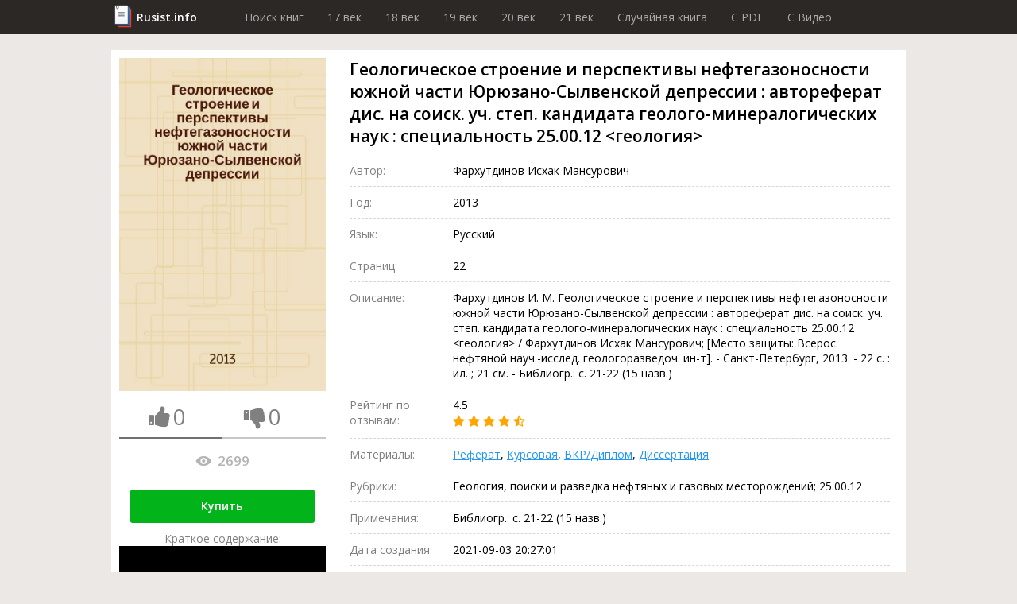

--- FILE ---
content_type: text/html; charset=utf-8
request_url: https://rusist.info/book/11190605
body_size: 15563
content:
<!DOCTYPE html>
<html xmlns="http://www.w3.org/1999/xhtml" xml:lang="ru-ru" lang="ru-ru">
<head>
    <title>Геологическое строение и перспективы нефтегазоносности южной части Юрюзано-Сылвенской депрессии : автореферат дис. на соиск. уч. степ. кандидата геолого-минералогических наук : специальность 25.00.12 <геология> - книга 2013 года</title>
    <meta property="og:title" content="Геологическое строение и перспективы нефтегазоносности южной части Юрюзано-Сылвенской депрессии : автореферат дис. на соиск. уч. степ. кандидата геолого-минералогических наук : специальность 25.00.12 <геология> - книга 2013 года"/>

    <meta property="og:url" content="https://rusist.info/book/11190605"/>

    <meta charset="utf-8">
    <meta http-equiv="content-type" content="text/html; charset=utf-8"/>
    <link href="/assets/favicon.ico" rel="icon" type="image/x-icon"/>
    <meta content='width=device-width, initial-scale=1.0, maximum-scale=1.0, user-scalable=0' name='viewport'/>
    <meta name="theme-color" content="#1e2432">

            <meta property="og:type" content="book"/>
                        <meta property="og:image" content="https://static.rusist.info/screens/011/190/605.jpg"/>
        <meta property="og:image:width" content="620"/>
        <meta property="og:image:height" content="1000"/>
    
            <meta name="description" content="Фархутдинов И. М. Геологическое строение и перспективы нефтегазоносности южной части Юрюзано-Сылвенской депрессии : автореферат дис. на соиск. уч. степ. кандидата геолого-минералогических наук : специальность 25.00.12 <геология> / Фархутдинов Исхак Мансурович; [Место защиты: Всерос. нефтяной науч.-исслед. геологоразведоч. ин-т]. - Санкт-Петербург, 2013. - 22 с. : ил. ; 21 см. - Библиогр.: с. 21-22 (15 назв.)">
        <meta property="og:description" content="Фархутдинов И. М. Геологическое строение и перспективы нефтегазоносности южной части Юрюзано-Сылвенской депрессии : автореферат дис. на соиск. уч. степ. кандидата геолого-минералогических наук : специальность 25.00.12 <геология> / Фархутдинов Исхак Мансурович; [Место защиты: Всерос. нефтяной науч.-исслед. геологоразведоч. ин-т]. - Санкт-Петербург, 2013. - 22 с. : ил. ; 21 см. - Библиогр.: с. 21-22 (15 назв.)"/>
    
    


        <link href="/assets/css/font-awesome.min.css" rel="stylesheet" type="text/css"/><link href="/assets/css/jquery.fancybox.min.css" rel="stylesheet" type="text/css"/><link href="/cache/css/6c340673658c4363c2da368d89215ee2.css" rel="stylesheet" type="text/css"/>
    <script src="/assets/js/jquery-3.3.1.min.js" type="text/javascript"></script><script src="/assets/js/jquery.fancybox.min.js" type="text/javascript"></script><script src="/assets/js/plupload-2.3.1/js/plupload.full.min.js" type="text/javascript"></script><script src="/cache/js/f6bd91af074b8c872f0bdcd936147e82.js" type="text/javascript"></script>
    <script data-ad-client="ca-pub-7527009443046451" async
            src="https://pagead2.googlesyndication.com/pagead/js/adsbygoogle.js"></script>
</head>
<body>
<header>
    <div class="wrapper">
        <div class="logo"><a href="/">Rusist.info</a></div>
        <nav>
            <ul>
                <li>
                    <a href="/">Поиск книг</a>
                </li>
                <li>
                    <a href="/year/16xx">17 век</a>
                </li>
                <li>
                    <a href="/year/17xx">18 век</a>
                </li>
                <li>
                    <a href="/year/18xx">19 век</a>
                </li>
                <li>
                    <a href="/year/19xx">20 век</a>
                </li>
                <li>
                    <a href="/year/20xx">21 век</a>
                </li>

                <li>
                    <a href="/random">Случайная книга</a>
                </li>

                <li>
                    <a href="/random/pdf">C PDF</a>
                </li>

                <li>
                    <a href="/random/video">C Видео</a>
                </li>
            </ul>
        </nav>
    </div>
</header>



<section class="info-section">
    <div class="wrapper">
        <div class="cover">
            <img src="https://static.rusist.info/screens/011/190/605.jpg" class="img-cover"
                 alt="Геологическое строение и перспективы нефтегазоносности южной части Юрюзано-Сылвенской депрессии : автореферат дис. на соиск. уч. степ. кандидата геолого-минералогических наук : специальность 25.00.12 &lt;геология&gt;">
            <div class="thumb-box">
                <div class="one-thumb">
                    <i id="th-up" class="fa fa-thumbs-up" aria-hidden="true"></i>
                    <div id="likes-qt" class="likes-qt">0</div>
                </div>
                <div class="one-thumb">
                    <i id="th-down" class="fa fa-thumbs-down" aria-hidden="true"></i>
                    <div id="dislikes-qt" class="likes-qt">0</div>
                </div>

                <div class="progress-bar">
                    <div id="likes-line" style="width: 50%;"></div>
                </div>
            </div>

            <div class="view-count-box">
                <div class="views-counter" title="Количество просмотров: Геологическое строение и перспективы нефтегазоносности южной части Юрюзано-Сылвенской депрессии : автореферат дис. на соиск. уч. степ. кандидата геолого-минералогических наук : специальность 25.00.12 <геология>">
                    <div class="icon"></div>
                    2699                </div>
            </div>

            
            <div class="preview-button">
                <a class="button" href="#buyBlock">Купить</a>
                <!--                <a class="button" href="/nofollow/abonement" target="_blank">Купить за 299 рублей</a>-->
                <!--                <span class="caption">В составе абонемента: Три книги на выбор, растущая скидка и многое другое!</span>-->
            </div>

            <div class="preview-button fakevideo-block">
                <span>Краткое содержание:</span>
                <a href="/nofollow/bookvideo" target="_blank">
                    <div class="fakevideo-wr"><div class="fakevideo"></div></div> Экранизация книги
                </a>
            </div>


        </div>
        <div class="base-info">
            <h1 id="book_title">Геологическое строение и перспективы нефтегазоносности южной части Юрюзано-Сылвенской депрессии : автореферат дис. на соиск. уч. степ. кандидата геолого-минералогических наук : специальность 25.00.12 <геология></h1>
            <div class="properties">
                                    <div class="item">
                        <div class="label">Автор:</div>
                        <div class="value">
                                                            <!-- <pre style="font-size: 12px; color: #464646; border-left: 1px solid #a50101; padding-left: 10px;">array(6) {
  ["id"]=>
  string(6) "809376"
  ["data"]=>
  string(54) "Фархутдинов Исхак Мансурович"
  ["birth"]=>
  string(0) ""
  ["die"]=>
  string(0) ""
  ["count"]=>
  string(1) "1"
  ["books"]=>
  array(0) {
  }
}
</pre> -->
                                Фархутдинов Исхак Мансурович<br>
                                                    </div>
                    </div>
                                                <div class="item">
                    <div class="label">Год:</div>
                    <div class="value">2013</div>
                </div>
                                <div class="item">
                    <div class="label">Язык:</div>
                    <div class="value">Русский</div>
                </div>

                                    <div class="item">
                        <div class="label">Страниц:</div>
                        <div class="value">22</div>
                    </div>
                                
                
                
                
                
                
                <div class="item">
                    <div class="label">Описание:</div>
                    <div class="value">Фархутдинов И. М. Геологическое строение и перспективы нефтегазоносности южной части Юрюзано-Сылвенской депрессии : автореферат дис. на соиск. уч. степ. кандидата геолого-минералогических наук : специальность 25.00.12 <геология> / Фархутдинов Исхак Мансурович; [Место защиты: Всерос. нефтяной науч.-исслед. геологоразведоч. ин-т]. - Санкт-Петербург, 2013. - 22 с. : ил. ; 21 см. - Библиогр.: с. 21-22 (15 назв.)</div>
                </div>
                <div class="item">
                    <div class="label">Рейтинг по отзывам:</div>
                    <div class="value">4.5                        <div class="stars">
                                                                                                <i class="fa fa-star"></i>
                                                                                                                                <i class="fa fa-star"></i>
                                                                                                                                <i class="fa fa-star"></i>
                                                                                                                                <i class="fa fa-star"></i>
                                                                                                                                <i class="fa fa-star-half-o"></i>
                                                                                    </div>
                    </div>
                </div>
                <div class="item">
                    <div class="label">Материалы:</div>
                    <div class="value">
                        <a href="#referat" data-click="[data-show-block='#referat_tab']">Реферат</a>,
                        <a href="#kusrovaya" data-click="[data-show-block='#kusrovaya_tab']">Курсовая</a>,
                        <a href="#vkr" data-click="[data-show-block='#vkr_tab']">ВКР/Диплом</a>,
                        <a href="#dissert" data-click="[data-show-block='#dissert_tab']">Диссертация</a>
                    </div>
                </div>
                <div class="item">
                    <div class="label">Рубрики:</div>
                    <div class="value">Геология, поиски и разведка нефтяных и газовых месторождений; 25.00.12</div>
                </div>

                                    <div class="item">
                        <div class="label">Примечания:</div>
                        <div class="value">Библиогр.: с. 21-22 (15 назв.)</div>
                    </div>
                
                
                
                
                
                
                
                
                <div class="item">
                    <div class="label">Дата создания:</div>
                    <div class="value">2021-09-03 20:27:01                                            </div>
                </div>
                <div class="item">
                    <div class="label">Соц. сети:</div>
                    <div class="value">
                        <div class="social">
                                    <span class="link" id="vk">
                                        <i class="fa fa-vk" aria-hidden="true"></i>
                                        7                                    </span>
                            <span class="link" id="ok">
                                        <i class="fa fa-odnoklassniki" aria-hidden="true"></i>
                                        3                                    </span>
                            <span class="link" id="fb">
                                        <i class="fa fa-facebook" aria-hidden="true"></i>
                                        3                                    </span>
                            <span class="link" id="tw">
                                        <i class="fa fa-twitter" aria-hidden="true"></i>
                                        3                                    </span>
                        </div>
                    </div>
                </div>

                <div class="item">
                    <div class="label">Важно</div>
                    <div class="value">
                        <a id="main_restoration_link" href="#restoration">Реставрация книги</a>
                        <img class="main-restoration-img" src="/assets/img/restoration.jpg" onclick="main_restoration_link.click()">
                    </div>
                </div>

            </div>

            <div class="edit-box">
                <div class="label">Пожалуйста, помогите актуализировать информацию</div>
                <a class="scroll" id="edit-photo" href="#users_info">
                    <div class="edit-photo">
                        <div class="border">
                            <i class="fa fa-camera" aria-hidden="true"></i>
                            Загрузить фотографию актуальной обложки книги
                        </div>
                    </div>
                </a>
                <a class="scroll" href="#users_info">
                    <div class="edit-text">
                        <div class="border">
                            <i class="fa fa-pencil" aria-hidden="true"></i>
                            Дополнить или обновить информацию о книге
                        </div>
                    </div>
                </a>
            </div>
        </div>
    </div>
</section>
<section id="buyBlock">
    <div class="wrapper">
        <h2 class="section-label">Купить</h2>
        <ul class="fake-buy-list">
                            <li class="item">
                    <div class="info">
                        <div class="name">Лабиринт</div>
                        <div class="stars">
                                                                                                <i class="fa fa-star"></i>
                                                                                                                                <i class="fa fa-star"></i>
                                                                                                                                <i class="fa fa-star"></i>
                                                                                                                                <i class="fa fa-star"></i>
                                                                                                                                <i class="fa fa-star"></i>
                                                                                    </div>
                        <div class="delivery">
    <div class="info">
        <i class="fa fa-truck"></i>

                    150р.
                            Завтра
                    
        
    </div>
            <div class="info"><i class="fa fa-shopping-cart"></i> Самовывоз</div>
    </div>                    </div>
                                            <a class="button" href="/nofollow/labyrinth" target="_blank">Посмотреть</a>
                                    </li>
                                            <li class="item">
                    <div class="info">
                        <div class="name">Яндекс Маркет</div>
                        <div class="stars">
                                                                                                <i class="fa fa-star"></i>
                                                                                                                                <i class="fa fa-star"></i>
                                                                                                                                <i class="fa fa-star"></i>
                                                                                                                                <i class="fa fa-star"></i>
                                                                                                                                <i class="fa fa-star"></i>
                                                                                    </div>
                        <div class="delivery">
    <div class="info">
        <i class="fa fa-truck"></i>

                    150р.
                            Завтра
                    
        
    </div>
            <div class="info"><i class="fa fa-shopping-cart"></i> Самовывоз</div>
    </div>                    </div>
                                            <a class="button" href="/nofollow/yandex.market" target="_blank">Посмотреть</a>
                                    </li>
                                            <li class="item">
                    <div class="info">
                        <div class="name">Ozon</div>
                        <div class="stars">
                                                                                                <i class="fa fa-star"></i>
                                                                                                                                <i class="fa fa-star"></i>
                                                                                                                                <i class="fa fa-star"></i>
                                                                                                                                <i class="fa fa-star"></i>
                                                                                                                                <i class="fa fa-star"></i>
                                                                                    </div>
                        <div class="delivery">
    <div class="info">
        <i class="fa fa-truck"></i>

                    Бесплатно
        
                    в пункт выдачи
        
    </div>
    </div>                    </div>
                                            <a class="button" href="/nofollow/ozon" target="_blank">Посмотреть</a>
                                    </li>
                                            <li class="item">
                    <div class="info">
                        <div class="name">AliExpress</div>
                        <div class="stars">
                                                                                                <i class="fa fa-star"></i>
                                                                                                                                <i class="fa fa-star"></i>
                                                                                                                                <i class="fa fa-star"></i>
                                                                                                                                <i class="fa fa-star"></i>
                                                                                                                                <i class="fa fa-star"></i>
                                                                                    </div>
                        <div class="delivery">
    <div class="info">
        <i class="fa fa-truck"></i>

                    Бесплатно
        
        
    </div>
    </div>                    </div>
                                            <a class="button" href="/nofollow/aliexpress" target="_blank">Посмотреть</a>
                                    </li>
                                            <li class="item">
                    <div class="info">
                        <div class="name">Буквоед</div>
                        <div class="stars">
                                                                                                <i class="fa fa-star"></i>
                                                                                                                                <i class="fa fa-star"></i>
                                                                                                                                <i class="fa fa-star"></i>
                                                                                                                                <i class="fa fa-star"></i>
                                                                                                                                <i class="fa fa-star"></i>
                                                                                    </div>
                        <div class="delivery">
    <div class="info">
        <i class="fa fa-truck"></i>

                    200р.
                            Сегодня
                    
        
    </div>
            <div class="info"><i class="fa fa-shopping-cart"></i> Самовывоз</div>
    </div>                    </div>
                                            <a class="button" href="/nofollow/bookworm" target="_blank">Посмотреть</a>
                                    </li>
                                            <li class="item">
                    <div class="info">
                        <div class="name">ЛитРес</div>
                        <div class="stars">
                                                                                                <i class="fa fa-star"></i>
                                                                                                                                <i class="fa fa-star"></i>
                                                                                                                                <i class="fa fa-star"></i>
                                                                                                                                <i class="fa fa-star"></i>
                                                                                                                                <i class="fa fa-star"></i>
                                                                                    </div>
                        <div class="delivery">
    <div class="info">
        <i class="fa fa-truck"></i>

                    Бесплатно
        
        
    </div>
    </div>                    </div>
                                            <span class="button disabled">Недоступно</span>
                                    </li>
                                            <li class="item">
                    <div class="info">
                        <div class="name">Подписные издания</div>
                        <div class="stars">
                                                                                                <i class="fa fa-star"></i>
                                                                                                                                <i class="fa fa-star"></i>
                                                                                                                                <i class="fa fa-star"></i>
                                                                                                                                <i class="fa fa-star"></i>
                                                                                                                                <i class="fa fa-star-half-o"></i>
                                                                                    </div>
                        <div class="delivery">
    <div class="info">
        <i class="fa fa-truck"></i>

                    100р.
                            2-3 дн.
                    
        
    </div>
            <div class="info"><i class="fa fa-shopping-cart"></i> Самовывоз</div>
    </div>                    </div>
                                            <a class="button" href="/nofollow/subscr" target="_blank">Посмотреть</a>
                                    </li>
                                            <li class="item">
                    <div class="info">
                        <div class="name">Smart Reading</div>
                        <div class="stars">
                                                                                                <i class="fa fa-star"></i>
                                                                                                                                <i class="fa fa-star"></i>
                                                                                                                                <i class="fa fa-star"></i>
                                                                                                                                <i class="fa fa-star-half-o"></i>
                                                                                                                                <i class="fa fa-star-o"></i>
                                                                                    </div>
                        <div class="delivery">
    <div class="info">
        <i class="fa fa-truck"></i>

                    300р.
                            2-3 дн.
                    
        
    </div>
    </div>                    </div>
                                            <a class="button" href="/nofollow/smart_reading" target="_blank">Посмотреть</a>
                                    </li>
                                            <li class="item">
                    <div class="info">
                        <div class="name">Миф</div>
                        <div class="stars">
                                                                                                <i class="fa fa-star"></i>
                                                                                                                                <i class="fa fa-star"></i>
                                                                                                                                <i class="fa fa-star"></i>
                                                                                                                                <i class="fa fa-star"></i>
                                                                                                                                <i class="fa fa-star-o"></i>
                                                                                    </div>
                        <div class="delivery">
    <div class="info">
        <i class="fa fa-truck"></i>

                    250р.
                            Завтра
                    
        
    </div>
    </div>                    </div>
                                            <a class="button" href="/nofollow/mif" target="_blank">Посмотреть</a>
                                    </li>
                                            <li class="item">
                    <div class="info">
                        <div class="name">AbeBooks</div>
                        <div class="stars">
                                                                                                <i class="fa fa-star"></i>
                                                                                                                                <i class="fa fa-star"></i>
                                                                                                                                <i class="fa fa-star"></i>
                                                                                                                                <i class="fa fa-star-o"></i>
                                                                                                                                <i class="fa fa-star-o"></i>
                                                                                    </div>
                        <div class="delivery">
    <div class="info">
        <i class="fa fa-truck"></i>

                    100р.
                            2-3 дн.
                    
        
    </div>
    </div>                    </div>
                                            <a class="button" href="/nofollow/abebooks" target="_blank">Посмотреть</a>
                                    </li>
                                            <li class="item">
                    <div class="info">
                        <div class="name">Читай-город</div>
                        <div class="stars">
                                                                                                <i class="fa fa-star"></i>
                                                                                                                                <i class="fa fa-star"></i>
                                                                                                                                <i class="fa fa-star"></i>
                                                                                                                                <i class="fa fa-star"></i>
                                                                                                                                <i class="fa fa-star-half-o"></i>
                                                                                    </div>
                        <div class="delivery">
    <div class="info">
        <i class="fa fa-truck"></i>

                    250р.
                            Завтра
                    
        
    </div>
    </div>                    </div>
                                            <a class="button" href="/nofollow/read_city" target="_blank">Посмотреть</a>
                                    </li>
                                            <li class="item">
                    <div class="info">
                        <div class="name">Mynamebook</div>
                        <div class="stars">
                                                                                                <i class="fa fa-star"></i>
                                                                                                                                <i class="fa fa-star"></i>
                                                                                                                                <i class="fa fa-star"></i>
                                                                                                                                <i class="fa fa-star-o"></i>
                                                                                                                                <i class="fa fa-star-o"></i>
                                                                                    </div>
                        <div class="delivery">
    <div class="info">
        <i class="fa fa-truck"></i>

                    300р.
                            Сегодня
                    
        
    </div>
    </div>                    </div>
                                            <a class="button" href="/nofollow/mynamebook" target="_blank">Посмотреть</a>
                                    </li>
                                            <li class="item">
                    <div class="info">
                        <div class="name">Magic-kniga</div>
                        <div class="stars">
                                                                                                <i class="fa fa-star"></i>
                                                                                                                                <i class="fa fa-star"></i>
                                                                                                                                <i class="fa fa-star-half-o"></i>
                                                                                                                                <i class="fa fa-star-o"></i>
                                                                                                                                <i class="fa fa-star-o"></i>
                                                                                    </div>
                        <div class="delivery">
    <div class="info">
        <i class="fa fa-truck"></i>

                    75р.
                            Завтра
                    
        
    </div>
            <div class="info"><i class="fa fa-shopping-cart"></i> Самовывоз</div>
    </div>                    </div>
                                            <a class="button" href="/nofollow/magic_kniga" target="_blank">Посмотреть</a>
                                    </li>
                                            <li class="item">
                    <div class="info">
                        <div class="name">Альпина книги</div>
                        <div class="stars">
                                                                                                <i class="fa fa-star"></i>
                                                                                                                                <i class="fa fa-star"></i>
                                                                                                                                <i class="fa fa-star"></i>
                                                                                                                                <i class="fa fa-star-half-o"></i>
                                                                                                                                <i class="fa fa-star-o"></i>
                                                                                    </div>
                        <div class="delivery">
    <div class="info">
        <i class="fa fa-truck"></i>

                    130р.
                            2-3 дн.
                    
        
    </div>
            <div class="info"><i class="fa fa-shopping-cart"></i> Самовывоз</div>
    </div>                    </div>
                                            <a class="button" href="/nofollow/alpina" target="_blank">Посмотреть</a>
                                    </li>
                                            <li class="item">
                    <div class="info">
                        <div class="name">Искусница</div>
                        <div class="stars">
                                                                                                <i class="fa fa-star"></i>
                                                                                                                                <i class="fa fa-star"></i>
                                                                                                                                <i class="fa fa-star"></i>
                                                                                                                                <i class="fa fa-star-half-o"></i>
                                                                                                                                <i class="fa fa-star-o"></i>
                                                                                    </div>
                        <div class="delivery">
    <div class="info">
        <i class="fa fa-truck"></i>

                    120р.
                            2-3 дн.
                    
        
    </div>
    </div>                    </div>
                                            <a class="button" href="/nofollow/artful_woman" target="_blank">Посмотреть</a>
                                    </li>
                                    </ul>
    </div>
</section>

<span id="referat"></span>
<span id="kusrovaya"></span>
<span id="vkr"></span>
<span id="dissert"></span>
<span id="earn"></span>

<section style="height: auto !important;" class="dissert">
    <div class="wrapper">
        <div class="tab-list">
            <div class="tab-el"><button class="btn-light active" data-active-group="dissert" data-hide-block=".dissert_block" data-show-block="#referat_tab">Реферат</button></div>
            <div class="tab-el"><button class="btn-light" data-active-group="dissert" data-hide-block=".dissert_block" data-show-block="#kusrovaya_tab">Курсовая</button></div>
            <div class="tab-el"><button class="btn-light" data-active-group="dissert" data-hide-block=".dissert_block" data-show-block="#vkr_tab">ВКР/Диплом</button></div>
            <div class="tab-el"><button class="btn-light" data-active-group="dissert" data-hide-block=".dissert_block" data-show-block="#dissert_tab">Диссертация</button></div>
            <div class="tab-el"><button class="btn-light" data-active-group="dissert" data-hide-block=".dissert_block" data-show-block="#earn_tab">Заработать на знаниях</button></div>
        </div>

        <div id="referat_tab" class="dissert_block">
            <h2 class="section-label">Реферат по теме Геологическое строение и перспективы нефтегазоносности южной части Юрюзано-Сылвенской депрессии : автореферат дис. на соиск. уч. степ. кандидата геолого-минералогических наук : специальность 25.00.12 <геология></h2>
            <div class="btn-list">
                <a class="btn" href="/nofollow/referat_buy" target="_blank">Заказать реферат</a>
                <a class="btn" href="/nofollow/referat_price" target="_blank">Узнать стоимость</a>
                <a class="btn" href="/nofollow/referat_download" target="_blank">Скачать пример</a>
            </div>
        </div>

        <div id="kusrovaya_tab" class="dissert_block" style="display: none">
            <h2 class="section-label">Курсовая по теме Геологическое строение и перспективы нефтегазоносности южной части Юрюзано-Сылвенской депрессии : автореферат дис. на соиск. уч. степ. кандидата геолого-минералогических наук : специальность 25.00.12 <геология></h2>
            <div class="btn-list">
                <a class="btn" href="/nofollow/kusrovaya_buy" target="_blank">Заказать курсовую</a>
                <a class="btn" href="/nofollow/kusrovaya_price" target="_blank">Узнать стоимость</a>
                <a class="btn" href="/nofollow/kusrovaya_download" target="_blank">Скачать пример</a>
            </div>
        </div>

        <div id="vkr_tab" class="dissert_block" style="display: none">
            <h2 class="section-label">ВКР/Диплом по теме Геологическое строение и перспективы нефтегазоносности южной части Юрюзано-Сылвенской депрессии : автореферат дис. на соиск. уч. степ. кандидата геолого-минералогических наук : специальность 25.00.12 <геология></h2>
            <div class="btn-list">
                <a class="btn" href="/nofollow/vkr_buy" target="_blank">Заказать диплом</a>
                <a class="btn" href="/nofollow/vkr_price" target="_blank">Узнать стоимость</a>
                <a class="btn" href="/nofollow/vkr_download" target="_blank">Скачать пример</a>
            </div>
        </div>

        <div id="dissert_tab" class="dissert_block" style="display: none">
            <h2 class="section-label">Диссертация по теме Геологическое строение и перспективы нефтегазоносности южной части Юрюзано-Сылвенской депрессии : автореферат дис. на соиск. уч. степ. кандидата геолого-минералогических наук : специальность 25.00.12 <геология></h2>
            <div class="btn-list">
                <a class="btn" href="/nofollow/dissert_buy" target="_blank">Заказать диссертацию</a>
                <a class="btn" href="/nofollow/dissert_price" target="_blank">Узнать стоимость</a>
                <a class="btn" href="/nofollow/dissert_download" target="_blank">Скачать пример</a>
            </div>
        </div>

        <div id="earn_tab" class="dissert_block" style="display: none">
            <h2 class="section-label">Заработать на знаниях по теме Геологическое строение и перспективы нефтегазоносности южной части Юрюзано-Сылвенской депрессии : автореферат дис. на соиск. уч. степ. кандидата геолого-минералогических наук : специальность 25.00.12 <геология></h2>
            <div class="btn-list">
                <a class="btn" href="/nofollow/earn" target="_blank">Заработать от 15 000 руб. до 150 000 руб.</a>
            </div>
        </div>
    </div>
</section>

    
<section class="quiz-section">
    <div class="wrapper opacity">
        Помогите сайту стать <b>лучше</b>, ответьте на <b>несколько вопросов</b> про книгу:<br/>
        <span class="name">Геологическое строение и перспективы нефтегазоносности южной части Юрюзано-Сылвенской депрессии : автореферат дис. на соиск. уч. степ. кандидата геолого-минералогических наук : специальность 25.00.12 <геология></span>
    </div>
    <div class="wrapper gold">

        <div class="section-label">Опросы</div>
        <form>
            <div class="quiz">
                <div id="poll_id" style="display:none">864</div>
                <div class="headline">Книга запрещена в странах СНГ?</div>
                <div class="answer-list">
                                                                                        <div class="item">
                            <div class="value" data-value="7241">Да.</div>
                        </div>
                                                                    <div class="item">
                            <div class="value" data-value="7242">Нет.</div>
                        </div>
                                                                    <div class="item">
                            <div class="value" data-value="7243">Возможно.</div>
                        </div>
                                        <div class="item">
                        <div class="dont-know" data-value="dont-know">Не знаю</div>
                    </div>
                </div>
            </div>
        </form>
    </div>
</section>
<section class="contents-section">
    <div class="wrapper">
        <div class="section-label">Содержание</div>
        <ul>
            <li>
                <a class="scroll" href="#ad_buy">Объявление о покупке</a>
            </li>
                            <li>
                    <a class="scroll" href="#authors_books">Книги этих же авторов</a>
                </li>
                        <li>
                <a class="scroll" href="#libraries">Наличие в библиотеках</a>
            </li>
            <li>
                <a class="scroll" href="#reviews">Рецензии и отзывы</a>
            </li>
            <li>
                <a class="scroll" href="#other_books">Похожие книги</a>
            </li>
            <li>
                <a class="scroll" href="#shops">Наличие в магазинах</a>
            </li>
            <li>
                <a class="scroll" href="#users_info">Информация от пользователей</a>
            </li>
            <li>
                <a class="scroll" href="#categories">Книга находится в категориях</a>
            </li>
        </ul>
    </div>
</section>
<section class="contents-section restore-block" style="" id="restoration">
    <div class="wrapper">
        <h2 class="section-label">Реставрация Геологическое строение и перспективы нефтегазоносности южной части Юрюзано-Сылвенской депрессии : автореферат дис. на соиск. уч. степ. кандидата геолого-минералогических наук : специальность 25.00.12 &lt;геология&gt;</h2>

        <div class="sides">
            <div class="left-side">
                <p>
                    Мойка листов, чистка, отбеливание, устранение заломов, восстановление разрывов, следов от влаги,
                    травление насекомых, реставрация обложки и корешка, устранение укусов от собак и восстановление
                    заломов на картоне, восстановление после падений, восстановление тиснения и рисунков,
                    художественная покраска всех элементов обложки <b>от мастеров Ленинской библиотеки</b>.
                    Мелкий ремонт (удаление пятен, плесени) или реставрацию обложки, уголков, корешка, листов, переплета книги
                </p>
                <div class="preview-button">
                    <span class="button" id="btnRepairContacts">Показать контакты</span>
                </div>
            </div>
            <div class="right-side" id="restore_promo"></div>
        </div>
    </div>
</section>

<script src="/assets/js/restoration_block.js"></script>
<section class="sale-section">
    <div class="wrapper">
        <div class="salebox">
            <div class="sale" id="ad_buy">
                <div class="label">Объявление о покупке (разыскивается книга)</div>
                <div class="posts">
                                        <!--                    <div class="post await">-->
                    <!--                        <div class="name">Мурат</div>-->
                    <!--                        Куплю книгу, требуется срочнее, чем Мухтару! 1100руб.-->
                    <!--                        <button class="btn">Связаться бесплатно</button>-->
                    <!--                    </div>-->
                </div>
            </div>
            <div class="purchase">
                <div class="label">Объявление о продаже</div>
                <div class="posts">
                                        <!--                    <div class="post await">-->
                    <!--                        <div class="name">Роман</div>-->
                    <!--                        Имеется. Пишите.-->
                    <!--                        <button class="btn">Купить контакт за 50 руб.</button>-->
                    <!--                    </div>-->
                </div>
            </div>
        </div>
        <div class="salebox">
            <form class="sale form" action="/stuff/ad_buy" method="post">
                <input name="book_id" type="hidden" value="11190605">
                <label class="form-label">Подать объявление о покупке</label>
                <input name="name" placeholder="Имя" required>
                <input name="email" placeholder="e-mail" type="email" required>
                <textarea name="description" placeholder="Описание: требуемое состояние, ваша цена, город..."
                          required></textarea>
                <button class="btn" type="submit">Разместить за 50 руб.</button>
                <div class="desc">Принимаются только объявления о покупке книги.<br>
                    Внимание, объявления модерируются администрацией.
                </div>
            </form>
            <form class="purchase form" action="/stuff/ad_sell" method="post">
                <input name="book_id" type="hidden" value="11190605">
                <label class="form-label">Подать объявление о продаже</label>
                <input name="name" placeholder="Имя" required>
                <input name="email" placeholder="e-mail" type="email" required>
                <textarea name="description" placeholder="Описание: цена продажи, состояние издания, город..."
                          required></textarea>
                <button class="btn" type="submit">Разместить бесплатно</button>
                <div class="desc">Принимаются только объявление о продаже книги.<br>
                    Внимание, объявления модерируются администрацией.
                </div>
            </form>
        </div>
        <div class="subscribe-box">
            <div class="label">Подпишитесь на новые объявления</div>
            <form id="subscribe" action="/stuff/subscribe" method="post">
                <input type="hidden" name="book_id" value="11190605">
                <input type="email" name="email">
                <button type="submit" class="btn gray">Подписаться</button>
            </form>
        </div>
    </div>
</section>
<section class="videos">
                                        </section>

    <section class="places-section library">
        <div class="wrapper">
            <div class="section-label">Наличие в библиотеках</div>
            <form class="search-wr" id="search_library">
                <input name="name" class="search-par" placeholder="Название библиотеки">
                <input name="city" class="search-par" placeholder="Город">
                <button class="search-btn" id="search-libraries">
                    <span class="desktop">Найти</span>
                    <i class="fa fa-search mob"></i>
                </button>
            </form>
            <div class="items-wr">
                                                                                            <div class="item">
                        <div class="col-names">
                            <div class="col-n address">Название и адрес</div>
                            <div class="col-n timetable">Режим работы</div>
                            <div class="col-n links">Контактная информация</div>
                            <div class="col-n phone-wr">Телефон</div>
                        </div>
                        <div class="main-info">
                            <div class="address field">
                                <div class="name">
                                    Бібліотека ім. М.В. Гоголя                                </div>
                                <!--                        <span class="city">-->
                                <!--,</span>-->
                                Киев город со специальным статусом, Київ, Голосіївський район<br>
                                Велика Васильківська, 136<br>
                                                                    <a href="https://yandex.ru/maps/?ll=30.52338%2C50.41377&z=17"
                                       class="title">Расположение на карте</a>
                                                            </div>
                            <div class="timetable field">
                                <!--                        <div class="title">Режим работы:</div>-->
                                санитарный день: последний рабочий день месяца<br />
Пн: 12:00-19:00<br />
Вт: 12:00-19:00<br />
Ср: 12:00-19:00<br />
Чт: 12:00-19:00<br />
Пт: 11:00-18:00<br />
Вс: 11:00-18:00                            </div>
                            <div class="links field">
                                <!--                        <div class="title">Контактная информация:</div>-->
                                                                                                                                            <span>gogolbibl.blogspot.com</span><br>
                                                                                                                                                                                                                                                                                                                                                                                                                                                                </div>
                            <div class="phone-wr field">
                                <!--                        <div class="title">Телефон:</div>-->
                                                                                                            <a href="tel:+380445291473"
                                           class="phone link"> +380 (44) 529-14-73</a>
                                                                        <div class="show-number">Показать номер</div>
                                                            </div>
                        </div>
                    </div>
                                                                            <div class="item">
                        <div class="col-names">
                            <div class="col-n address">Название и адрес</div>
                            <div class="col-n timetable">Режим работы</div>
                            <div class="col-n links">Контактная информация</div>
                            <div class="col-n phone-wr">Телефон</div>
                        </div>
                        <div class="main-info">
                            <div class="address field">
                                <div class="name">
                                    Сельская библиотека совхоза Восток, МБУК Централизованная библиотечная система                                </div>
                                <!--                        <span class="city">-->
                                <!--,</span>-->
                                Краснодарский край, Армавир городской округ, пос. центральной усадьбы совхоза "Восток"<br>
                                Раздольная, 4<br>
                                                                    <a href="https://yandex.ru/maps/?ll=41.042366%2C45.00452&z=17"
                                       class="title">Расположение на карте</a>
                                                            </div>
                            <div class="timetable field">
                                <!--                        <div class="title">Режим работы:</div>-->
                                санитарный день: последняя ср месяца<br />
Пн: 12:00-18:00<br />
Вт: 12:00-18:00<br />
Ср: 12:00-18:00<br />
Чт: 12:00-18:00<br />
Пт: 12:00-18:00<br />
Сб: 12:00-17:00                            </div>
                            <div class="links field">
                                <!--                        <div class="title">Контактная информация:</div>-->
                                                                                                                                            <span>armavir-cbs.ru</span><br>
                                                                                                                                                                                                                                                                                                                                                                                                                                                                </div>
                            <div class="phone-wr field">
                                <!--                        <div class="title">Телефон:</div>-->
                                                                                                            <a href="tel:+78613762034"
                                           class="phone link"> +7 (86137) 6-20-34 </a>
                                                                            <a href="tel:+78613738501"
                                           class="phone link"> +7 (86137) 3-85-01</a>
                                                                        <div class="show-number">Показать номер</div>
                                                            </div>
                        </div>
                    </div>
                                                                            <div class="item">
                        <div class="col-names">
                            <div class="col-n address">Название и адрес</div>
                            <div class="col-n timetable">Режим работы</div>
                            <div class="col-n links">Контактная информация</div>
                            <div class="col-n phone-wr">Телефон</div>
                        </div>
                        <div class="main-info">
                            <div class="address field">
                                <div class="name">
                                    Библиотечно-издательский центр, ГАГУ                                </div>
                                <!--                        <span class="city">-->
                                <!--,</span>-->
                                Республика Алтай, Горно-Алтайск городской округ, Горно-Алтайск<br>
                                Ленина, 9<br>
                                                                    <a href="https://yandex.ru/maps/?ll=85.969463%2C51.95937&z=17"
                                       class="title">Расположение на карте</a>
                                                            </div>
                            <div class="timetable field">
                                <!--                        <div class="title">Режим работы:</div>-->
                                Пн: 08:00-18:00<br />
Вт: 08:00-18:00<br />
Ср: 08:00-18:00<br />
Чт: 08:00-18:00<br />
Пт: 08:00-18:00<br />
Сб: 09:00-14:00                            </div>
                            <div class="links field">
                                <!--                        <div class="title">Контактная информация:</div>-->
                                                                                                                                            <span>library.gasu.ru</span><br>
                                                                                                                                                                        <span class="title">Вконтакте:</span>&nbsp;
                                    <span>https://vk.com/libgasu</span><br>
                                                                                                                                                                                                                                                                                                                                                            </div>
                            <div class="phone-wr field">
                                <!--                        <div class="title">Телефон:</div>-->
                                                                                                            <a href="tel:+73882266451"
                                           class="phone link"> +7 (38822) 6-64-51</a>
                                                                        <div class="show-number">Показать номер</div>
                                                            </div>
                        </div>
                    </div>
                                                                            <div class="item">
                        <div class="col-names">
                            <div class="col-n address">Название и адрес</div>
                            <div class="col-n timetable">Режим работы</div>
                            <div class="col-n links">Контактная информация</div>
                            <div class="col-n phone-wr">Телефон</div>
                        </div>
                        <div class="main-info">
                            <div class="address field">
                                <div class="name">
                                    Библиотека №5                                </div>
                                <!--                        <span class="city">-->
                                <!--,</span>-->
                                Тюменская область, Тобольск городской округ, Тобольск, 10-й микрорайон<br>
                                10-й микрорайон, 6<br>
                                                                    <a href="https://yandex.ru/maps/?ll=68.286978%2C58.22068&z=17"
                                       class="title">Расположение на карте</a>
                                                            </div>
                            <div class="timetable field">
                                <!--                        <div class="title">Режим работы:</div>-->
                                Пн: 10:00-13:00 14:00-19:00<br />
Вт: 10:00-13:00 14:00-19:00<br />
Ср: 10:00-13:00 14:00-19:00<br />
Чт: 10:00-13:00 14:00-19:00<br />
Сб: 10:00-13:00 14:00-19:00<br />
Вс: 10:00-13:00 14:00-19:00                            </div>
                            <div class="links field">
                                <!--                        <div class="title">Контактная информация:</div>-->
                                                                                                                                                                                                                                                                                                                                                                                                                                                            </div>
                            <div class="phone-wr field">
                                <!--                        <div class="title">Телефон:</div>-->
                                                                                                            <a href="tel:+73456276214"
                                           class="phone link"> +7 (3456) 27-62-14</a>
                                                                        <div class="show-number">Показать номер</div>
                                                            </div>
                        </div>
                    </div>
                                                                            <div class="item">
                        <div class="col-names">
                            <div class="col-n address">Название и адрес</div>
                            <div class="col-n timetable">Режим работы</div>
                            <div class="col-n links">Контактная информация</div>
                            <div class="col-n phone-wr">Телефон</div>
                        </div>
                        <div class="main-info">
                            <div class="address field">
                                <div class="name">
                                    Библиотека №10                                </div>
                                <!--                        <span class="city">-->
                                <!--,</span>-->
                                Воронежская область, Воронеж городской округ, Воронеж, Левобережный район<br>
                                Туполева, 50<br>
                                                                    <a href="https://yandex.ru/maps/?ll=39.267902%2C51.63389&z=17"
                                       class="title">Расположение на карте</a>
                                                            </div>
                            <div class="timetable field">
                                <!--                        <div class="title">Режим работы:</div>-->
                                Пн: 10:00-19:00<br />
Вт: 10:00-19:00<br />
Ср: 10:00-19:00<br />
Чт: 10:00-19:00<br />
Пт: 10:00-19:00<br />
Вс: 10:00-19:00                            </div>
                            <div class="links field">
                                <!--                        <div class="title">Контактная информация:</div>-->
                                                                                                                                                                                                                                                                                                                                                                                                                                                            </div>
                            <div class="phone-wr field">
                                <!--                        <div class="title">Телефон:</div>-->
                                                                                                            <a href="tel:+74732378163"
                                           class="phone link"> +7 (473) 237-81-63</a>
                                                                        <div class="show-number">Показать номер</div>
                                                            </div>
                        </div>
                    </div>
                                                                            <div class="item">
                        <div class="col-names">
                            <div class="col-n address">Название и адрес</div>
                            <div class="col-n timetable">Режим работы</div>
                            <div class="col-n links">Контактная информация</div>
                            <div class="col-n phone-wr">Телефон</div>
                        </div>
                        <div class="main-info">
                            <div class="address field">
                                <div class="name">
                                    Чернолесовская сельская библиотека                                </div>
                                <!--                        <span class="city">-->
                                <!--,</span>-->
                                Республика Башкортостан, Уфимский район, с. Чернолесовский<br>
                                Школьная, 12<br>
                                                                    <a href="https://yandex.ru/maps/?ll=55.807204%2C54.86179&z=17"
                                       class="title">Расположение на карте</a>
                                                            </div>
                            <div class="timetable field">
                                <!--                        <div class="title">Режим работы:</div>-->
                                Вт: 11:00-15:00 16:00-19:00<br />
Ср: 11:00-15:00 16:00-19:00<br />
Чт: 11:00-15:00 16:00-19:00<br />
Пт: 11:00-15:00 16:00-19:00<br />
Сб: 11:00-15:00 16:00-19:00                            </div>
                            <div class="links field">
                                <!--                        <div class="title">Контактная информация:</div>-->
                                                                                                                                                                                                                                                                                                                                                                                                                                                            </div>
                            <div class="phone-wr field">
                                <!--                        <div class="title">Телефон:</div>-->
                                                                                                            <a href="tel:+73472716064"
                                           class="phone link"> +7 (347) 271-60-64</a>
                                                                        <div class="show-number">Показать номер</div>
                                                            </div>
                        </div>
                    </div>
                                                                            <div class="item">
                        <div class="col-names">
                            <div class="col-n address">Название и адрес</div>
                            <div class="col-n timetable">Режим работы</div>
                            <div class="col-n links">Контактная информация</div>
                            <div class="col-n phone-wr">Телефон</div>
                        </div>
                        <div class="main-info">
                            <div class="address field">
                                <div class="name">
                                    Городская библиотека семейного чтения №8                                </div>
                                <!--                        <span class="city">-->
                                <!--,</span>-->
                                Вологодская область, Вологда городской округ, Вологда, Бывалово<br>
                                Трактористов, 5<br>
                                                                    <a href="https://yandex.ru/maps/?ll=39.85509%2C59.19856&z=17"
                                       class="title">Расположение на карте</a>
                                                            </div>
                            <div class="timetable field">
                                <!--                        <div class="title">Режим работы:</div>-->
                                санитарный день: последний день месяца<br />
Вт: 10:00-18:00<br />
Ср: 10:00-18:00<br />
Чт: 10:00-18:00<br />
Пт: 10:00-18:00                            </div>
                            <div class="links field">
                                <!--                        <div class="title">Контактная информация:</div>-->
                                                                                                                                            <span>cbs-vologda.ru</span><br>
                                                                                                                                                                                                                                                                                                                                                                                                                                                                </div>
                            <div class="phone-wr field">
                                <!--                        <div class="title">Телефон:</div>-->
                                                                                                            <a href="tel:+78172712301"
                                           class="phone link"> +7 (8172) 71-23-01</a>
                                                                        <div class="show-number">Показать номер</div>
                                                            </div>
                        </div>
                    </div>
                                                                            <div class="item">
                        <div class="col-names">
                            <div class="col-n address">Название и адрес</div>
                            <div class="col-n timetable">Режим работы</div>
                            <div class="col-n links">Контактная информация</div>
                            <div class="col-n phone-wr">Телефон</div>
                        </div>
                        <div class="main-info">
                            <div class="address field">
                                <div class="name">
                                    Детская библиотека №3                                </div>
                                <!--                        <span class="city">-->
                                <!--,</span>-->
                                Волгоградская область, Волгоград городской округ, Волгоград, Ворошиловский район<br>
                                Козловская, 37а<br>
                                                                    <a href="https://yandex.ru/maps/?ll=44.48956%2C48.69405&z=17"
                                       class="title">Расположение на карте</a>
                                                            </div>
                            <div class="timetable field">
                                <!--                        <div class="title">Режим работы:</div>-->
                                летний период: пн-пт 10:00-18:00; санитарный день: последний рабочий день месяца<br />
Пн: 09:00-17:00<br />
Вт: 09:00-17:00<br />
Ср: 09:00-17:00<br />
Чт: 09:00-17:00<br />
Пт: 09:00-17:00                            </div>
                            <div class="links field">
                                <!--                        <div class="title">Контактная информация:</div>-->
                                                                                                                                                                                                                                                                                                                                                                                                                                                            </div>
                            <div class="phone-wr field">
                                <!--                        <div class="title">Телефон:</div>-->
                                                                                                            <a href="tel:+78442943307"
                                           class="phone link"> +7 (8442) 94-33-07</a>
                                                                        <div class="show-number">Показать номер</div>
                                                            </div>
                        </div>
                    </div>
                                                                            <div class="item">
                        <div class="col-names">
                            <div class="col-n address">Название и адрес</div>
                            <div class="col-n timetable">Режим работы</div>
                            <div class="col-n links">Контактная информация</div>
                            <div class="col-n phone-wr">Телефон</div>
                        </div>
                        <div class="main-info">
                            <div class="address field">
                                <div class="name">
                                    Волгограднефтемаш, ОАО, Профсоюзная библиотека                                </div>
                                <!--                        <span class="city">-->
                                <!--,</span>-->
                                Волгоградская область, Волгоград городской округ, Волгоград, Советский район, Петрова<br>
                                Калининградская, 21<br>
                                                                    <a href="https://yandex.ru/maps/?ll=44.442946%2C48.66357&z=17"
                                       class="title">Расположение на карте</a>
                                                            </div>
                            <div class="timetable field">
                                <!--                        <div class="title">Режим работы:</div>-->
                                санитарный день: последний чт месяца<br />
Пн: 10:00-18:00<br />
Вт: 10:00-18:00<br />
Ср: 10:00-18:00<br />
Чт: 10:00-18:00<br />
Пт: 10:00-18:00<br />
Сб: 09:00-17:00                            </div>
                            <div class="links field">
                                <!--                        <div class="title">Контактная информация:</div>-->
                                                                                                                                                                                                                                                                                                                                                                                                                                                            </div>
                            <div class="phone-wr field">
                                <!--                        <div class="title">Телефон:</div>-->
                                                                                                            <a href="tel:+78442413052"
                                           class="phone link"> +7 (8442) 41-30-52</a>
                                                                        <div class="show-number">Показать номер</div>
                                                            </div>
                        </div>
                    </div>
                                                                            <div class="item">
                        <div class="col-names">
                            <div class="col-n address">Название и адрес</div>
                            <div class="col-n timetable">Режим работы</div>
                            <div class="col-n links">Контактная информация</div>
                            <div class="col-n phone-wr">Телефон</div>
                        </div>
                        <div class="main-info">
                            <div class="address field">
                                <div class="name">
                                    Центральная городская библиотека им. П. Комарова                                </div>
                                <!--                        <span class="city">-->
                                <!--,</span>-->
                                Хабаровский край, Хабаровск городской округ, Хабаровск, Кировский район<br>
                                Истомина, 88<br>
                                                                    <a href="https://yandex.ru/maps/?ll=135.05324%2C48.47993&z=17"
                                       class="title">Расположение на карте</a>
                                                            </div>
                            <div class="timetable field">
                                <!--                        <div class="title">Режим работы:</div>-->
                                санитарный день: последняя пт месяца<br />
Пн: 10:00-19:00<br />
Вт: 10:00-19:00<br />
Ср: 10:00-19:00<br />
Чт: 10:00-19:00<br />
Пт: 10:00-19:00<br />
Вс: 10:00-18:00                            </div>
                            <div class="links field">
                                <!--                        <div class="title">Контактная информация:</div>-->
                                                                                                                                            <span>hab-csmb.ru</span><br>
                                                                                                                                                                        <span class="title">Вконтакте:</span>&nbsp;
                                    <span>https://vk.com/biblio_hab</span><br>
                                                                                                                                                                                                                                                                                                                                                            </div>
                            <div class="phone-wr field">
                                <!--                        <div class="title">Телефон:</div>-->
                                                                                                            <a href="tel:+74212560679"
                                           class="phone link"> +7 (4212) 56-06-79</a>
                                                                        <div class="show-number">Показать номер</div>
                                                            </div>
                        </div>
                    </div>
                            </div>
        </div>
    </section>

<section class="videos">
    <div class="wrapper">
                                                                                            </div>
</section>
<section class="review-section" id="reviews">
    <div class="wrapper">
        <div class="section-label">Рецензии и отзывы</div>
        <div class="review-list">
                    </div>
        <form class="review-write" action="/stuff/review" method="post">
            <input name="book_id" type="hidden" value="11190605">
            <label class="section-label">Ваш отзыв</label>
            <div class="rate">
                <div class="stars">
                    <i class="fa fa-star" aria-hidden="true" onclick="clickStars(this, $(rating))"></i>
                    <i class="fa fa-star" aria-hidden="true" onclick="clickStars(this, $(rating))"></i>
                    <i class="fa fa-star" aria-hidden="true" onclick="clickStars(this, $(rating))"></i>
                    <i class="fa fa-star-o" aria-hidden="true" onclick="clickStars(this, $(rating))"></i>
                    <i class="fa fa-star-o" aria-hidden="true" onclick="clickStars(this, $(rating))"></i>
                </div>
                <input id="rating" value="3" name="rate" type="hidden">
                <!--<input value="" name="review[item]" type="hidden">-->
            </div>
            <input name="name" placeholder="Имя">
            <input name="email" placeholder="e-mail">
            <textarea name="comment" placeholder="Отзыв"></textarea>
            <div class="files-list" id="files-list2">
            </div>
            <a class="btn" id="browse2">Прикрепить файл</a>
            <button class="btn" type="submit">Отправить</button>
        </form>
    </div>
</section>
<section id="other_books" class="recent-section">
    <div class="wrapper">
        <div class="label">Похожие книги</div>
        <div class="list">
            
                
                                    <a class="item" href="/book/10767690" title="Геологическое строение поверхности в местности, занятой г. Петроградом">
                        <img src="https://static.rusist.info/screens/small/010/767/690.jpg">
                    </a>
                
            
                
                                    <a class="item" href="/book/5965171" title="Геологическое строение и разработка нефтяных и газовых месторождений Башкортостана">
                        <img src="https://static.rusist.info/screens/small/005/965/171.jpg">
                    </a>
                
            
                
                                    <a class="item" href="/book/6180944" title="Геологическое строение северной части Приволжской моноклинали и закономерности размещения нефтегазоносных структур по результатам дистанционных исследований : Автореф. дис. на соиск. учен. степ. канд. геол.-минерал. наук : (04.00.01)">
                        <img src="https://static.rusist.info/screens/small/006/180/944.jpg">
                    </a>
                
            
                
                                    <a class="item" href="/book/7916988" title="Геологическое строение центральной части Восточного Таймыра">
                        <img src="https://static.rusist.info/screens/small/007/916/988.jpg">
                    </a>
                
            
                
                                    <a class="item" href="/book/1632810" title="Геологическое строение, история развития и полезные ископаемые юрских отложений Западного Притиманья : Автореф. дис. на соиск. учен. степ. к.г.-м.н. : Спец. 04.00.01">
                        <img src="https://static.rusist.info/screens/small/001/632/810.jpg">
                    </a>
                
            
                
                                    <a class="item" href="/book/6498629" title="Геологическое, геофизическое и геохимическое изучение земной коры и мантии Земли, процессов формирования и закономерностей размещения месторождений полезных ископаемых">
                        <img src="https://static.rusist.info/screens/small/006/498/629.jpg">
                    </a>
                
            
                
                                    <a class="item" href="/book/8272255" title="Геологическое строение Центрального Причерноморья и перспективы его нефтегазоносности по материалам геолого-геофизических исследований : Автореферат дис. на соискание учен. степени кандидата геол.-минералог. наук">
                        <img src="https://static.rusist.info/screens/small/008/272/255.jpg">
                    </a>
                
            
                
                                    <a class="item" href="/book/7644982" title="Геологическое строение и нефтегазоносность Челекено-Ливановской и Котур-Тепинской зон поднятий">
                        <img src="https://static.rusist.info/screens/small/007/644/982.jpg">
                    </a>
                
            
                
                                    <a class="item" href="/book/7769043" title="Геологическое строение донеогенового фундамента Закарпатского прогиба : Автореф. дис. на соиск. учен. степени канд. геол.-минерал. наук : (04.00.04)">
                        <img src="https://static.rusist.info/screens/small/007/769/043.jpg">
                    </a>
                
            
                
                                    <a class="item" href="/book/8533625" title="Геологическое строение и перспективы нефтегазоносности впадин Южного Казахстана : Сборник статей">
                        <img src="https://static.rusist.info/screens/small/008/533/625.jpg">
                    </a>
                
            
                
                                    <a class="item" href="/book/1376343" title="Геологическое строение и перспективы нефтегазоносности вендских отложений платформенного Башкортостана : автореф. дис. на соиск. учен. степ. канд. геол.-минерал. наук : специальность 25.00.12 &lt;Геология, поиски и разведка горючих ископаемых&gt;">
                        <img src="https://static.rusist.info/screens/small/001/376/343.jpg">
                    </a>
                
            
                
                                    <a class="item" href="/book/8041483" title="Геологическое строение северо-западной части Западно-сибирской низменности и ее нефтеносность">
                        <img src="https://static.rusist.info/screens/small/008/041/483.jpg">
                    </a>
                
            
                
                                    <a class="item" href="/book/7269985" title="Геологическое строение и закономерности размещения редкометального оруденения Она-Турка-Курбинского междуречья (Зап. Забайкалье) : Автореф. дис. на соиск. учен. степени к. г.-м. н">
                        <img src="https://static.rusist.info/screens/small/007/269/985.jpg">
                    </a>
                
            
                
                                    <a class="item" href="/book/5747711" title="Геологическое истолкование магнитных полей платформенного чехла с учетом литолого-фациальных неоднородностей структур : Автореф. дис. на соиск. учен. степ. канд. геол.-минерал. наук : (04.00.12)">
                        <img src="https://static.rusist.info/screens/small/005/747/711.jpg">
                    </a>
                
            
                
                                    <a class="item" href="/book/7615585" title="Геологическое строение и рудоносность Северного участка месторождения Тырныауз : Автореф. дис. на соискание учен. степени канд. геол.-минерал. наук : (133)">
                        <img src="https://static.rusist.info/screens/small/007/615/585.jpg">
                    </a>
                
                    </div>
    </div>
</section>
    <section class="places-section library">
        <div class="wrapper">
            <div class="section-label">Наличие в библиотеках</div>
            <form class="search-wr" id="search_library">
                <input name="name" class="search-par" placeholder="Название библиотеки">
                <input name="city" class="search-par" placeholder="Город">
                <button class="search-btn" id="search-libraries">
                    <span class="desktop">Найти</span>
                    <i class="fa fa-search mob"></i>
                </button>
            </form>
            <div class="items-wr">
                                                                                            <div class="item">
                        <div class="col-names">
                            <div class="col-n address">Название и адрес</div>
                            <div class="col-n timetable">Режим работы</div>
                            <div class="col-n links">Контактная информация</div>
                            <div class="col-n phone-wr">Телефон</div>
                        </div>
                        <div class="main-info">
                            <div class="address field">
                                <div class="name">
                                    Бібліотека ім. М.В. Гоголя                                </div>
                                <!--                        <span class="city">-->
                                <!--,</span>-->
                                Киев город со специальным статусом, Київ, Голосіївський район<br>
                                Велика Васильківська, 136<br>
                                                                    <a href="https://yandex.ru/maps/?ll=30.52338%2C50.41377&z=17"
                                       class="title">Расположение на карте</a>
                                                            </div>
                            <div class="timetable field">
                                <!--                        <div class="title">Режим работы:</div>-->
                                санитарный день: последний рабочий день месяца<br />
Пн: 12:00-19:00<br />
Вт: 12:00-19:00<br />
Ср: 12:00-19:00<br />
Чт: 12:00-19:00<br />
Пт: 11:00-18:00<br />
Вс: 11:00-18:00                            </div>
                            <div class="links field">
                                <!--                        <div class="title">Контактная информация:</div>-->
                                                                                                                                            <span>gogolbibl.blogspot.com</span><br>
                                                                                                                                                                                                                                                                                                                                                                                                                                                                </div>
                            <div class="phone-wr field">
                                <!--                        <div class="title">Телефон:</div>-->
                                                                                                            <a href="tel:+380445291473"
                                           class="phone link"> +380 (44) 529-14-73</a>
                                                                        <div class="show-number">Показать номер</div>
                                                            </div>
                        </div>
                    </div>
                                                                            <div class="item">
                        <div class="col-names">
                            <div class="col-n address">Название и адрес</div>
                            <div class="col-n timetable">Режим работы</div>
                            <div class="col-n links">Контактная информация</div>
                            <div class="col-n phone-wr">Телефон</div>
                        </div>
                        <div class="main-info">
                            <div class="address field">
                                <div class="name">
                                    Сельская библиотека совхоза Восток, МБУК Централизованная библиотечная система                                </div>
                                <!--                        <span class="city">-->
                                <!--,</span>-->
                                Краснодарский край, Армавир городской округ, пос. центральной усадьбы совхоза "Восток"<br>
                                Раздольная, 4<br>
                                                                    <a href="https://yandex.ru/maps/?ll=41.042366%2C45.00452&z=17"
                                       class="title">Расположение на карте</a>
                                                            </div>
                            <div class="timetable field">
                                <!--                        <div class="title">Режим работы:</div>-->
                                санитарный день: последняя ср месяца<br />
Пн: 12:00-18:00<br />
Вт: 12:00-18:00<br />
Ср: 12:00-18:00<br />
Чт: 12:00-18:00<br />
Пт: 12:00-18:00<br />
Сб: 12:00-17:00                            </div>
                            <div class="links field">
                                <!--                        <div class="title">Контактная информация:</div>-->
                                                                                                                                            <span>armavir-cbs.ru</span><br>
                                                                                                                                                                                                                                                                                                                                                                                                                                                                </div>
                            <div class="phone-wr field">
                                <!--                        <div class="title">Телефон:</div>-->
                                                                                                            <a href="tel:+78613762034"
                                           class="phone link"> +7 (86137) 6-20-34 </a>
                                                                            <a href="tel:+78613738501"
                                           class="phone link"> +7 (86137) 3-85-01</a>
                                                                        <div class="show-number">Показать номер</div>
                                                            </div>
                        </div>
                    </div>
                                                                            <div class="item">
                        <div class="col-names">
                            <div class="col-n address">Название и адрес</div>
                            <div class="col-n timetable">Режим работы</div>
                            <div class="col-n links">Контактная информация</div>
                            <div class="col-n phone-wr">Телефон</div>
                        </div>
                        <div class="main-info">
                            <div class="address field">
                                <div class="name">
                                    Библиотечно-издательский центр, ГАГУ                                </div>
                                <!--                        <span class="city">-->
                                <!--,</span>-->
                                Республика Алтай, Горно-Алтайск городской округ, Горно-Алтайск<br>
                                Ленина, 9<br>
                                                                    <a href="https://yandex.ru/maps/?ll=85.969463%2C51.95937&z=17"
                                       class="title">Расположение на карте</a>
                                                            </div>
                            <div class="timetable field">
                                <!--                        <div class="title">Режим работы:</div>-->
                                Пн: 08:00-18:00<br />
Вт: 08:00-18:00<br />
Ср: 08:00-18:00<br />
Чт: 08:00-18:00<br />
Пт: 08:00-18:00<br />
Сб: 09:00-14:00                            </div>
                            <div class="links field">
                                <!--                        <div class="title">Контактная информация:</div>-->
                                                                                                                                            <span>library.gasu.ru</span><br>
                                                                                                                                                                        <span class="title">Вконтакте:</span>&nbsp;
                                    <span>https://vk.com/libgasu</span><br>
                                                                                                                                                                                                                                                                                                                                                            </div>
                            <div class="phone-wr field">
                                <!--                        <div class="title">Телефон:</div>-->
                                                                                                            <a href="tel:+73882266451"
                                           class="phone link"> +7 (38822) 6-64-51</a>
                                                                        <div class="show-number">Показать номер</div>
                                                            </div>
                        </div>
                    </div>
                                                                            <div class="item">
                        <div class="col-names">
                            <div class="col-n address">Название и адрес</div>
                            <div class="col-n timetable">Режим работы</div>
                            <div class="col-n links">Контактная информация</div>
                            <div class="col-n phone-wr">Телефон</div>
                        </div>
                        <div class="main-info">
                            <div class="address field">
                                <div class="name">
                                    Библиотека №5                                </div>
                                <!--                        <span class="city">-->
                                <!--,</span>-->
                                Тюменская область, Тобольск городской округ, Тобольск, 10-й микрорайон<br>
                                10-й микрорайон, 6<br>
                                                                    <a href="https://yandex.ru/maps/?ll=68.286978%2C58.22068&z=17"
                                       class="title">Расположение на карте</a>
                                                            </div>
                            <div class="timetable field">
                                <!--                        <div class="title">Режим работы:</div>-->
                                Пн: 10:00-13:00 14:00-19:00<br />
Вт: 10:00-13:00 14:00-19:00<br />
Ср: 10:00-13:00 14:00-19:00<br />
Чт: 10:00-13:00 14:00-19:00<br />
Сб: 10:00-13:00 14:00-19:00<br />
Вс: 10:00-13:00 14:00-19:00                            </div>
                            <div class="links field">
                                <!--                        <div class="title">Контактная информация:</div>-->
                                                                                                                                                                                                                                                                                                                                                                                                                                                            </div>
                            <div class="phone-wr field">
                                <!--                        <div class="title">Телефон:</div>-->
                                                                                                            <a href="tel:+73456276214"
                                           class="phone link"> +7 (3456) 27-62-14</a>
                                                                        <div class="show-number">Показать номер</div>
                                                            </div>
                        </div>
                    </div>
                                                                            <div class="item">
                        <div class="col-names">
                            <div class="col-n address">Название и адрес</div>
                            <div class="col-n timetable">Режим работы</div>
                            <div class="col-n links">Контактная информация</div>
                            <div class="col-n phone-wr">Телефон</div>
                        </div>
                        <div class="main-info">
                            <div class="address field">
                                <div class="name">
                                    Библиотека №10                                </div>
                                <!--                        <span class="city">-->
                                <!--,</span>-->
                                Воронежская область, Воронеж городской округ, Воронеж, Левобережный район<br>
                                Туполева, 50<br>
                                                                    <a href="https://yandex.ru/maps/?ll=39.267902%2C51.63389&z=17"
                                       class="title">Расположение на карте</a>
                                                            </div>
                            <div class="timetable field">
                                <!--                        <div class="title">Режим работы:</div>-->
                                Пн: 10:00-19:00<br />
Вт: 10:00-19:00<br />
Ср: 10:00-19:00<br />
Чт: 10:00-19:00<br />
Пт: 10:00-19:00<br />
Вс: 10:00-19:00                            </div>
                            <div class="links field">
                                <!--                        <div class="title">Контактная информация:</div>-->
                                                                                                                                                                                                                                                                                                                                                                                                                                                            </div>
                            <div class="phone-wr field">
                                <!--                        <div class="title">Телефон:</div>-->
                                                                                                            <a href="tel:+74732378163"
                                           class="phone link"> +7 (473) 237-81-63</a>
                                                                        <div class="show-number">Показать номер</div>
                                                            </div>
                        </div>
                    </div>
                                                                            <div class="item">
                        <div class="col-names">
                            <div class="col-n address">Название и адрес</div>
                            <div class="col-n timetable">Режим работы</div>
                            <div class="col-n links">Контактная информация</div>
                            <div class="col-n phone-wr">Телефон</div>
                        </div>
                        <div class="main-info">
                            <div class="address field">
                                <div class="name">
                                    Чернолесовская сельская библиотека                                </div>
                                <!--                        <span class="city">-->
                                <!--,</span>-->
                                Республика Башкортостан, Уфимский район, с. Чернолесовский<br>
                                Школьная, 12<br>
                                                                    <a href="https://yandex.ru/maps/?ll=55.807204%2C54.86179&z=17"
                                       class="title">Расположение на карте</a>
                                                            </div>
                            <div class="timetable field">
                                <!--                        <div class="title">Режим работы:</div>-->
                                Вт: 11:00-15:00 16:00-19:00<br />
Ср: 11:00-15:00 16:00-19:00<br />
Чт: 11:00-15:00 16:00-19:00<br />
Пт: 11:00-15:00 16:00-19:00<br />
Сб: 11:00-15:00 16:00-19:00                            </div>
                            <div class="links field">
                                <!--                        <div class="title">Контактная информация:</div>-->
                                                                                                                                                                                                                                                                                                                                                                                                                                                            </div>
                            <div class="phone-wr field">
                                <!--                        <div class="title">Телефон:</div>-->
                                                                                                            <a href="tel:+73472716064"
                                           class="phone link"> +7 (347) 271-60-64</a>
                                                                        <div class="show-number">Показать номер</div>
                                                            </div>
                        </div>
                    </div>
                                                                            <div class="item">
                        <div class="col-names">
                            <div class="col-n address">Название и адрес</div>
                            <div class="col-n timetable">Режим работы</div>
                            <div class="col-n links">Контактная информация</div>
                            <div class="col-n phone-wr">Телефон</div>
                        </div>
                        <div class="main-info">
                            <div class="address field">
                                <div class="name">
                                    Городская библиотека семейного чтения №8                                </div>
                                <!--                        <span class="city">-->
                                <!--,</span>-->
                                Вологодская область, Вологда городской округ, Вологда, Бывалово<br>
                                Трактористов, 5<br>
                                                                    <a href="https://yandex.ru/maps/?ll=39.85509%2C59.19856&z=17"
                                       class="title">Расположение на карте</a>
                                                            </div>
                            <div class="timetable field">
                                <!--                        <div class="title">Режим работы:</div>-->
                                санитарный день: последний день месяца<br />
Вт: 10:00-18:00<br />
Ср: 10:00-18:00<br />
Чт: 10:00-18:00<br />
Пт: 10:00-18:00                            </div>
                            <div class="links field">
                                <!--                        <div class="title">Контактная информация:</div>-->
                                                                                                                                            <span>cbs-vologda.ru</span><br>
                                                                                                                                                                                                                                                                                                                                                                                                                                                                </div>
                            <div class="phone-wr field">
                                <!--                        <div class="title">Телефон:</div>-->
                                                                                                            <a href="tel:+78172712301"
                                           class="phone link"> +7 (8172) 71-23-01</a>
                                                                        <div class="show-number">Показать номер</div>
                                                            </div>
                        </div>
                    </div>
                                                                            <div class="item">
                        <div class="col-names">
                            <div class="col-n address">Название и адрес</div>
                            <div class="col-n timetable">Режим работы</div>
                            <div class="col-n links">Контактная информация</div>
                            <div class="col-n phone-wr">Телефон</div>
                        </div>
                        <div class="main-info">
                            <div class="address field">
                                <div class="name">
                                    Детская библиотека №3                                </div>
                                <!--                        <span class="city">-->
                                <!--,</span>-->
                                Волгоградская область, Волгоград городской округ, Волгоград, Ворошиловский район<br>
                                Козловская, 37а<br>
                                                                    <a href="https://yandex.ru/maps/?ll=44.48956%2C48.69405&z=17"
                                       class="title">Расположение на карте</a>
                                                            </div>
                            <div class="timetable field">
                                <!--                        <div class="title">Режим работы:</div>-->
                                летний период: пн-пт 10:00-18:00; санитарный день: последний рабочий день месяца<br />
Пн: 09:00-17:00<br />
Вт: 09:00-17:00<br />
Ср: 09:00-17:00<br />
Чт: 09:00-17:00<br />
Пт: 09:00-17:00                            </div>
                            <div class="links field">
                                <!--                        <div class="title">Контактная информация:</div>-->
                                                                                                                                                                                                                                                                                                                                                                                                                                                            </div>
                            <div class="phone-wr field">
                                <!--                        <div class="title">Телефон:</div>-->
                                                                                                            <a href="tel:+78442943307"
                                           class="phone link"> +7 (8442) 94-33-07</a>
                                                                        <div class="show-number">Показать номер</div>
                                                            </div>
                        </div>
                    </div>
                                                                            <div class="item">
                        <div class="col-names">
                            <div class="col-n address">Название и адрес</div>
                            <div class="col-n timetable">Режим работы</div>
                            <div class="col-n links">Контактная информация</div>
                            <div class="col-n phone-wr">Телефон</div>
                        </div>
                        <div class="main-info">
                            <div class="address field">
                                <div class="name">
                                    Волгограднефтемаш, ОАО, Профсоюзная библиотека                                </div>
                                <!--                        <span class="city">-->
                                <!--,</span>-->
                                Волгоградская область, Волгоград городской округ, Волгоград, Советский район, Петрова<br>
                                Калининградская, 21<br>
                                                                    <a href="https://yandex.ru/maps/?ll=44.442946%2C48.66357&z=17"
                                       class="title">Расположение на карте</a>
                                                            </div>
                            <div class="timetable field">
                                <!--                        <div class="title">Режим работы:</div>-->
                                санитарный день: последний чт месяца<br />
Пн: 10:00-18:00<br />
Вт: 10:00-18:00<br />
Ср: 10:00-18:00<br />
Чт: 10:00-18:00<br />
Пт: 10:00-18:00<br />
Сб: 09:00-17:00                            </div>
                            <div class="links field">
                                <!--                        <div class="title">Контактная информация:</div>-->
                                                                                                                                                                                                                                                                                                                                                                                                                                                            </div>
                            <div class="phone-wr field">
                                <!--                        <div class="title">Телефон:</div>-->
                                                                                                            <a href="tel:+78442413052"
                                           class="phone link"> +7 (8442) 41-30-52</a>
                                                                        <div class="show-number">Показать номер</div>
                                                            </div>
                        </div>
                    </div>
                                                                            <div class="item">
                        <div class="col-names">
                            <div class="col-n address">Название и адрес</div>
                            <div class="col-n timetable">Режим работы</div>
                            <div class="col-n links">Контактная информация</div>
                            <div class="col-n phone-wr">Телефон</div>
                        </div>
                        <div class="main-info">
                            <div class="address field">
                                <div class="name">
                                    Центральная городская библиотека им. П. Комарова                                </div>
                                <!--                        <span class="city">-->
                                <!--,</span>-->
                                Хабаровский край, Хабаровск городской округ, Хабаровск, Кировский район<br>
                                Истомина, 88<br>
                                                                    <a href="https://yandex.ru/maps/?ll=135.05324%2C48.47993&z=17"
                                       class="title">Расположение на карте</a>
                                                            </div>
                            <div class="timetable field">
                                <!--                        <div class="title">Режим работы:</div>-->
                                санитарный день: последняя пт месяца<br />
Пн: 10:00-19:00<br />
Вт: 10:00-19:00<br />
Ср: 10:00-19:00<br />
Чт: 10:00-19:00<br />
Пт: 10:00-19:00<br />
Вс: 10:00-18:00                            </div>
                            <div class="links field">
                                <!--                        <div class="title">Контактная информация:</div>-->
                                                                                                                                            <span>hab-csmb.ru</span><br>
                                                                                                                                                                        <span class="title">Вконтакте:</span>&nbsp;
                                    <span>https://vk.com/biblio_hab</span><br>
                                                                                                                                                                                                                                                                                                                                                            </div>
                            <div class="phone-wr field">
                                <!--                        <div class="title">Телефон:</div>-->
                                                                                                            <a href="tel:+74212560679"
                                           class="phone link"> +7 (4212) 56-06-79</a>
                                                                        <div class="show-number">Показать номер</div>
                                                            </div>
                        </div>
                    </div>
                            </div>
        </div>
    </section>

<section class="videos">
    <div class="videos_list wrapper">
                                                                                                                                                                                                                                                                                                                                                                                                                                                                                                                                                                                                                                                                                                                                                                                                                                                                                    </div>
</section>
<section class="brief-section" id="users_info">
    <div class="wrapper">
        <div class="section-label">Информация от пользователей</div>
        <div class="review-list">
                    </div>
        <form class="review-write" action="/stuff/review" method="post">
            <input name="book_id" type="hidden" value="11190605">
            <label class="section-label">Ваша информация о книге</label>
            <input name="name" placeholder="Имя">
            <input name="email" placeholder="e-mail">
            <textarea name="comment" placeholder="Отзыв"></textarea>
            <div class="files-list" id="files-list">
            </div>
            <a class="btn" id="browse">Прикрепить файл</a>
            <button class="btn" type="submit">Отправить</button>
        </form>
    </div>
</section>
<section class="categories-section" id="categories">
    <div class="wrapper">
        <div class="section-label">Книга находятся в категориях.</div>
        <ul>
                            <li>
                                            <a href="/year/2013">2013 год</a>
                                    </li>
                            <li>
                                            <a href="/year/201x">2010-е года</a>
                                    </li>
                            <li>
                                            <a href="/year/20xx">21 век</a>
                                    </li>
                            <li>
                                            <a href="/cat/41109_Geologiya">Геология</a>
                                    </li>
                            <li>
                                            <a href="/cat/43860_Poiski-i-razvedka">Поиски и разведка</a>
                                    </li>
                            <li>
                                            <a href="/cat/44996_Iski">Иски</a>
                                    </li>
                            <li>
                                            <a href="/cat/47897_Geologiya-poiski-i-razvedka-neftyanyh-i-gazovyh-mestorozhdeniy">Геология, поиски и разведка нефтяных и газовых месторождений</a>
                                    </li>
                            <li>
                                            <a href="/cat/47898_250012">25.00.12</a>
                                    </li>
                    </ul>
    </div>
</section>
<section id="recentlyWatch" class="recent-section">
</section>

<script>
    $(document).ready(function () {
        recentlyWatch.innerHTML = `
            <div class="wrapper">
                <div class="label">Вы недавно смотрели</div>
                <div class="list">
                                            
                        <a class="item" href="/book/11190605">
                            <img src="https://static.rusist.info/screens/small/011/190/605.jpg">
                        </a>
                                    </div>
            </div>
        `;


    });
</script>

    <script type="application/ld+json">{
    "@context": "https:\/\/schema.org",
    "@type": "Book",
    "url": "https:\/\/rusist.info\/book\/11190605",
    "name": "\u0413\u0435\u043e\u043b\u043e\u0433\u0438\u0447\u0435\u0441\u043a\u043e\u0435 \u0441\u0442\u0440\u043e\u0435\u043d\u0438\u0435 \u0438 \u043f\u0435\u0440\u0441\u043f\u0435\u043a\u0442\u0438\u0432\u044b \u043d\u0435\u0444\u0442\u0435\u0433\u0430\u0437\u043e\u043d\u043e\u0441\u043d\u043e\u0441\u0442\u0438 \u044e\u0436\u043d\u043e\u0439 \u0447\u0430\u0441\u0442\u0438 \u042e\u0440\u044e\u0437\u0430\u043d\u043e-\u0421\u044b\u043b\u0432\u0435\u043d\u0441\u043a\u043e\u0439 \u0434\u0435\u043f\u0440\u0435\u0441\u0441\u0438\u0438 : \u0430\u0432\u0442\u043e\u0440\u0435\u0444\u0435\u0440\u0430\u0442 \u0434\u0438\u0441. \u043d\u0430 \u0441\u043e\u0438\u0441\u043a. \u0443\u0447. \u0441\u0442\u0435\u043f. \u043a\u0430\u043d\u0434\u0438\u0434\u0430\u0442\u0430 \u0433\u0435\u043e\u043b\u043e\u0433\u043e-\u043c\u0438\u043d\u0435\u0440\u0430\u043b\u043e\u0433\u0438\u0447\u0435\u0441\u043a\u0438\u0445 \u043d\u0430\u0443\u043a : \u0441\u043f\u0435\u0446\u0438\u0430\u043b\u044c\u043d\u043e\u0441\u0442\u044c 25.00.12 <\u0433\u0435\u043e\u043b\u043e\u0433\u0438\u044f>",
    "aggregateRating": {
        "@type": "AggregateRating",
        "best": 5,
        "ratingValue": "4.5"
    },
    "image": null,
    "thumbnailUrl": null,
    "author": [
        {
            "@type": "Person",
            "name": "\u0424\u0430\u0440\u0445\u0443\u0442\u0434\u0438\u043d\u043e\u0432 \u0418\u0441\u0445\u0430\u043a \u041c\u0430\u043d\u0441\u0443\u0440\u043e\u0432\u0438\u0447",
            "image": "https:\/\/static.rusist.info\/bookAuthor.php?id=809376"
        }
    ],
    "numberOfPages": "22",
    "datePublished": "2026-01-19",
    "description": "\u0424\u0430\u0440\u0445\u0443\u0442\u0434\u0438\u043d\u043e\u0432 \u0418. \u041c. \u0413\u0435\u043e\u043b\u043e\u0433\u0438\u0447\u0435\u0441\u043a\u043e\u0435 \u0441\u0442\u0440\u043e\u0435\u043d\u0438\u0435 \u0438 \u043f\u0435\u0440\u0441\u043f\u0435\u043a\u0442\u0438\u0432\u044b \u043d\u0435\u0444\u0442\u0435\u0433\u0430\u0437\u043e\u043d\u043e\u0441\u043d\u043e\u0441\u0442\u0438 \u044e\u0436\u043d\u043e\u0439 \u0447\u0430\u0441\u0442\u0438 \u042e\u0440\u044e\u0437\u0430\u043d\u043e-\u0421\u044b\u043b\u0432\u0435\u043d\u0441\u043a\u043e\u0439 \u0434\u0435\u043f\u0440\u0435\u0441\u0441\u0438\u0438 : \u0430\u0432\u0442\u043e\u0440\u0435\u0444\u0435\u0440\u0430\u0442 \u0434\u0438\u0441. \u043d\u0430 \u0441\u043e\u0438\u0441\u043a. \u0443\u0447. \u0441\u0442\u0435\u043f. \u043a\u0430\u043d\u0434\u0438\u0434\u0430\u0442\u0430 \u0433\u0435\u043e\u043b\u043e\u0433\u043e-\u043c\u0438\u043d\u0435\u0440\u0430\u043b\u043e\u0433\u0438\u0447\u0435\u0441\u043a\u0438\u0445 \u043d\u0430\u0443\u043a : \u0441\u043f\u0435\u0446\u0438\u0430\u043b\u044c\u043d\u043e\u0441\u0442\u044c 25.00.12 <\u0433\u0435\u043e\u043b\u043e\u0433\u0438\u044f> \/ \u0424\u0430\u0440\u0445\u0443\u0442\u0434\u0438\u043d\u043e\u0432 \u0418\u0441\u0445\u0430\u043a \u041c\u0430\u043d\u0441\u0443\u0440\u043e\u0432\u0438\u0447; [\u041c\u0435\u0441\u0442\u043e \u0437\u0430\u0449\u0438\u0442\u044b: \u0412\u0441\u0435\u0440\u043e\u0441. \u043d\u0435\u0444\u0442\u044f\u043d\u043e\u0439 \u043d\u0430\u0443\u0447.-\u0438\u0441\u0441\u043b\u0435\u0434. \u0433\u0435\u043e\u043b\u043e\u0433\u043e\u0440\u0430\u0437\u0432\u0435\u0434\u043e\u0447. \u0438\u043d-\u0442]. - \u0421\u0430\u043d\u043a\u0442-\u041f\u0435\u0442\u0435\u0440\u0431\u0443\u0440\u0433, 2013. - 22 \u0441. : \u0438\u043b. ; 21 \u0441\u043c. - \u0411\u0438\u0431\u043b\u0438\u043e\u0433\u0440.: \u0441. 21-22 (15 \u043d\u0430\u0437\u0432.)"
}</script>



<footer>
    <div class="wrapper">
        <div class="top">
                        <div class="col">
                <ul class="links">
                                        <li>
                        <a href="/cat/42463_Posobiya-dlya-zaochnikov">Пособия для заочников</a>
                    </li>
                                        <li>
                        <a href="/cat/42469_Kabardino-cherkesskiy-yazyk">Кабардино-черкесский язык</a>
                    </li>
                                        <li>
                        <a href="/cat/42473_Hrestomatii-Knigi-dlya-chteniya-Adaptirovannye-izdaniya">Хрестоматии. Книги для чтения. Адаптированные издания</a>
                    </li>
                                        <li>
                        <a href="/cat/42475_Hrestomatii-dlya-nepolnoy-sredney-i-sredney-shkoly">Хрестоматии для неполной средней и средней школы</a>
                    </li>
                                        <li>
                        <a href="/cat/42479_Metod-posobiya-dlya-nerusskih-shkol">Метод. пособия для нерусских школ</a>
                    </li>
                                        <li>
                        <a href="/cat/42483_Uchitelya-nachalnoy-shkoly">Учителя начальной школы</a>
                    </li>
                                    </ul>
            </div>
                        <div class="col">
                <ul class="links">
                                        <li>
                        <a href="/cat/42499_Zadachniki-i-sborniki-uprazhneniy-dlya-sredney-obscheobrazovatelnoy-shkoly">Задачники и сборники упражнений для средней общеобразовательной школы</a>
                    </li>
                                        <li>
                        <a href="/cat/42501_Uchebnye-izdaniya-dlya-selskohozyaystvennyh-specialnostey">Учебные издания для сельскохозяйственных специальностей</a>
                    </li>
                                        <li>
                        <a href="/cat/42641_Transport-SSSR">Транспорт СССР</a>
                    </li>
                                        <li>
                        <a href="/cat/42675_Ugolnaya-promyshlennost-SSSR">Угольная промышленность СССР</a>
                    </li>
                                        <li>
                        <a href="/cat/42751_Uchebnye-izdaniya-dlya-specialistov-v-oblasti-pischevyh-proizvodstv">Учебные издания для специалистов в области пищевых производств</a>
                    </li>
                                        <li>
                        <a href="/cat/42769_Tehnika-v-SSSR">Техника в СССР</a>
                    </li>
                                    </ul>
            </div>
                        <div class="col">
                <ul class="links">
                                        <li>
                        <a href="/cat/42809_Adygeyskiy-yazyk">Адыгейский язык</a>
                    </li>
                                        <li>
                        <a href="/cat/42838_PHP-yazyk-programmirovaniya">PHP, язык программирования</a>
                    </li>
                                        <li>
                        <a href="/cat/42866_Arabskiy-yazyk">Арабский язык</a>
                    </li>
                                        <li>
                        <a href="/cat/42872_Uchebnye-izdaniya-dlya-inzhenerov">Учебные издания для инженеров</a>
                    </li>
                                        <li>
                        <a href="/cat/42875_Uchebnye-izdaniya-dlya-energetikov">Учебные издания для энергетиков</a>
                    </li>
                                        <li>
                        <a href="/cat/42880_Uchebnye-izdaniya-dlya-gosudarstvennyh-sluzhaschih">Учебные издания для государственных служащих</a>
                    </li>
                                    </ul>
            </div>
                        <div class="col">
                <ul class="links">
                                        <li>
                        <a href="/cat/42908_Deti-v-SSSR-h-l">Дети в СССР (х. л.)</a>
                    </li>
                                        <li>
                        <a href="/cat/42954_Himicheskaya-promyshlennost-SSSR">Химическая промышленность СССР</a>
                    </li>
                                        <li>
                        <a href="/cat/43017_Uchebnye-izdaniya-dlya-fizikov">Учебные издания для физиков</a>
                    </li>
                                        <li>
                        <a href="/cat/43021_Uchebnye-izdaniya-dlya-istorikov">Учебные издания для историков</a>
                    </li>
                                        <li>
                        <a href="/cat/43114_Eskimosskiy-yazyk">Эскимосский язык</a>
                    </li>
                                        <li>
                        <a href="/cat/43190_Uchebnye-izdaniya-dlya-tamozhennyh-rabotnikov">Учебные издания для таможенных работников</a>
                    </li>
                                    </ul>
            </div>
                    </div>
    </div>
</footer>
<!-- Yandex.Metrika counter -->
<script type="text/javascript" >
    (function(m,e,t,r,i,k,a){m[i]=m[i]||function(){(m[i].a=m[i].a||[]).push(arguments)};
        m[i].l=1*new Date();k=e.createElement(t),a=e.getElementsByTagName(t)[0],k.async=1,k.src=r,a.parentNode.insertBefore(k,a)})
    (window, document, "script", "https://mc.yandex.ru/metrika/tag.js", "ym");

    ym(53584510, "init", {
        clickmap:true,
        trackLinks:true,
        accurateTrackBounce:true
    });
</script>
<noscript><div><img src="https://mc.yandex.ru/watch/53584510" style="position:absolute; left:-9999px;" alt="" /></div></noscript>
<!-- /Yandex.Metrika counter --></body>
</html>


--- FILE ---
content_type: text/html; charset=utf-8
request_url: https://www.google.com/recaptcha/api2/aframe
body_size: 267
content:
<!DOCTYPE HTML><html><head><meta http-equiv="content-type" content="text/html; charset=UTF-8"></head><body><script nonce="cm68JKlqWjx2wR-MS-spvA">/** Anti-fraud and anti-abuse applications only. See google.com/recaptcha */ try{var clients={'sodar':'https://pagead2.googlesyndication.com/pagead/sodar?'};window.addEventListener("message",function(a){try{if(a.source===window.parent){var b=JSON.parse(a.data);var c=clients[b['id']];if(c){var d=document.createElement('img');d.src=c+b['params']+'&rc='+(localStorage.getItem("rc::a")?sessionStorage.getItem("rc::b"):"");window.document.body.appendChild(d);sessionStorage.setItem("rc::e",parseInt(sessionStorage.getItem("rc::e")||0)+1);localStorage.setItem("rc::h",'1768790476067');}}}catch(b){}});window.parent.postMessage("_grecaptcha_ready", "*");}catch(b){}</script></body></html>

--- FILE ---
content_type: text/javascript
request_url: https://rusist.info/assets/js/restoration_block.js
body_size: 637
content:
$(document.body).ready(function () {
    $('#main_restoration_link').click(function () {
        ym(53584510,'reachGoal','restoration_click_to_scroll');
    });

    $('#btnRepairContacts').click(function () {
        ym(53584510,'reachGoal','restoration_open_contact');

        $.fancybox.open(`
            <div>
                Телефон: <a href="tel:+74997043631">+7 499 704-36-31</a><br/>
                Почта: <a href="mailto:Bulanty@bk.ru">Bulanty@bk.ru</a><br/>
                Youtube-канал: <a href="https://www.youtube.com/channel/UCo1xQx_t1HHiiMY1rwrEbGw" target="_blank">Сергей Буланти</a>
            </div>
        `);
    });

    $('#restore_promo').click(function () {

        ym(53584510,'reachGoal','restoration_open_video');

        let is_mob = window.innerWidth <= 640;
        let w = is_mob ? window.innerWidth - 40 : 560;
        let h = is_mob ? Math.ceil(w * 0.5625) : 315;
        $.fancybox.open(`
                <iframe
                    width="${w}"
                    height="${h}"
                    src="https://www.youtube.com/embed/p2sw5Rv-r-4"
                    title="YouTube video player"
                    frameborder="0"
                    allow="accelerometer; autoplay; picture-in-picture"
                    allowfullscreen></iframe>
        `);
    });
});